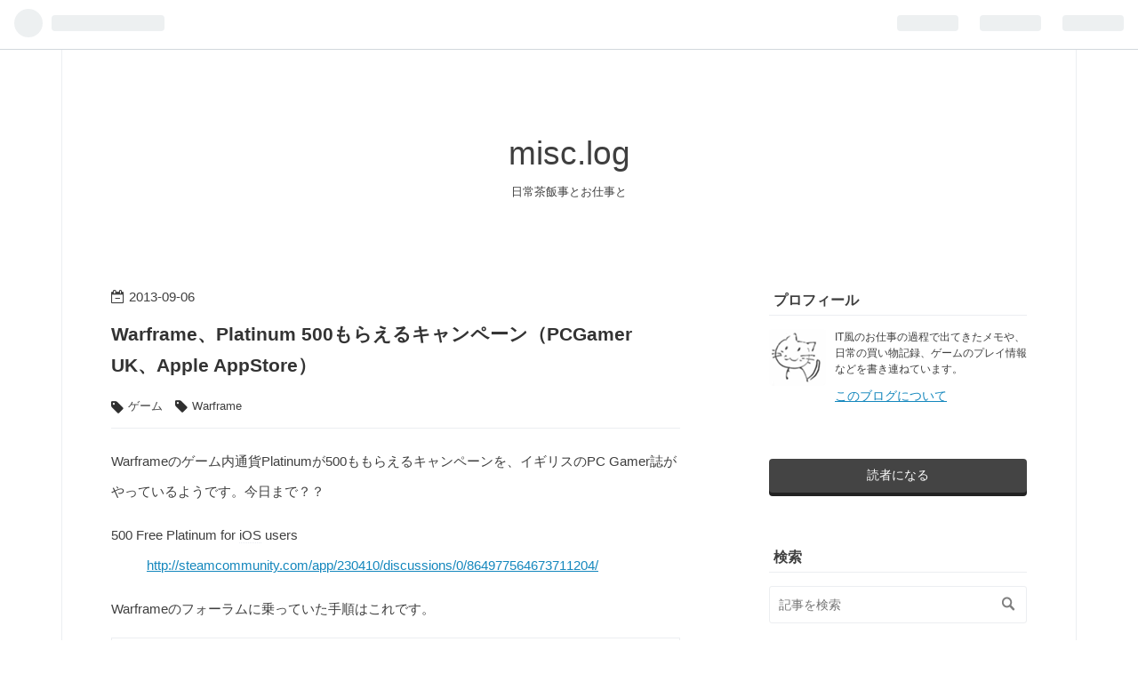

--- FILE ---
content_type: text/html; charset=utf-8
request_url: https://www.google.com/recaptcha/api2/aframe
body_size: 267
content:
<!DOCTYPE HTML><html><head><meta http-equiv="content-type" content="text/html; charset=UTF-8"></head><body><script nonce="87n64yhYJK8FiKYDTDevKA">/** Anti-fraud and anti-abuse applications only. See google.com/recaptcha */ try{var clients={'sodar':'https://pagead2.googlesyndication.com/pagead/sodar?'};window.addEventListener("message",function(a){try{if(a.source===window.parent){var b=JSON.parse(a.data);var c=clients[b['id']];if(c){var d=document.createElement('img');d.src=c+b['params']+'&rc='+(localStorage.getItem("rc::a")?sessionStorage.getItem("rc::b"):"");window.document.body.appendChild(d);sessionStorage.setItem("rc::e",parseInt(sessionStorage.getItem("rc::e")||0)+1);localStorage.setItem("rc::h",'1768807738350');}}}catch(b){}});window.parent.postMessage("_grecaptcha_ready", "*");}catch(b){}</script></body></html>